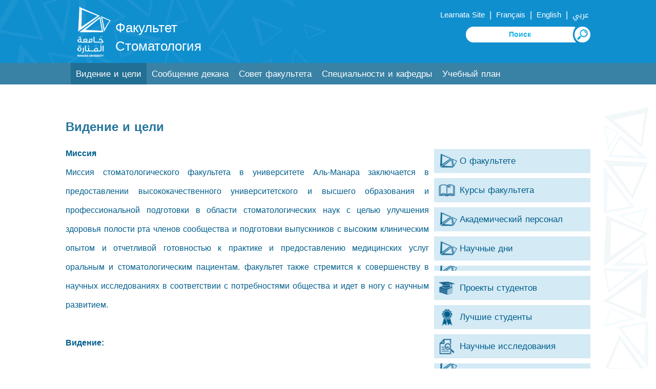

--- FILE ---
content_type: text/html; charset=UTF-8
request_url: https://manara.edu.sy/dent/index.php?page=show&ex=2&dir=items&lang=5&ser=31&cat_id=183&act=183&
body_size: 7141
content:
<html>
<head>
<title></title>
<meta http-equiv="Content-Type" content="text/html; charset=utf-8" />

<meta name="KEYWORDS" content="&#1052;&#1080;&#1089;&#1089;&#1080;&#1103;
&#1052;&#1080;&#1089;&#1089;&#1080;&#1103; &#1089;&#1090;&#1086;&#1084;&#1072;&#1090;&#1086;&#1083;&#1086;&#1075;&#1080;&#1095;&#1077;&#1089;&#1082;&#1086;&#1075;&#1086; &#1092;&#1072;&#1082;&#1091;&#1083;&#1100;&#1090;&#1077;&#1090;&#1072; &#1074;
&#1091;&#1085;&#1080;&#1074;&#1077;&#1088;&#1089;&#1080;&#1090;&#1077;&#1090;&#1077; &#1040;&#1083;&#1100;-&#1052;&#1072;&#1085;&#1072;&#1088;&#1072; &#1079;&#1072;&#1082;&#1083;&#1102;&#1095;&#1072;&#1077;&#1090;&#1089;&#1103; &#1074;
&#1087;&#1088;&#1077;&#1076;&#1086;&#1089;&#1090;&#1072;&#1074;&#1083;&#1077;&#1085;&#1080;&#1080; &#1074;&#1099;&#1089;&#1086;&#1082;&#1086;&#1082;&#1072;&#1095;&#1077;&#1089;&#1090;&#1074;&#1077;&#1085;&#1085;&#1086;&#1075;&#1086;
&#1091;&#1085;&#1080;&#1074;&#1077;&#1088;&#1089;&#1080;&#1090;&#1077;&#1090;&#1089;&#1082;&#1086;&#1075;&#1086; &#1080; &#1074;&#1099;&#1089;&#1096;&#1077;&#1075;&#1086; &#1086;&#1073;&#1088;&#1072;&#1079;&#1086;&#1074;&#1072;&#1085;&#1080;&#1103; &#1080;
&#1087;&#1088;&#1086;&#1092;&#1077;&#1089;&#1089;&#1080;&#1086;&#1085;&#1072;&#1083;&#1100;&#1085;&#1086;&#1081; &#1087;&#1086;&#1076;&#1075;&#1086;&#1090;&#1086;&#1074;&#1082;&#1080; &#1074; &#1086;&#1073;&#1083;&#1072;&#1089;&#1090;&#1080;
&#1089;&#1090;&#1086;&#1084;&#1072;&#1090;&#1086;&#1083;&#1086;&#1075;&#1080;&#1095;&#1077;&#1089;&#1082;&#1080;&#1093; &#1085;&#1072;&#1091;&#1082; &#1089; &#1094;&#1077;&#1083;&#1100;&#1102; &#1091;&#1083;&#1091;&#1095;&#1096;&#1077;&#1085;&#1080;&#1103;
&#1079;&#1076;&#1086;&#1088;&#1086;&#1074;&#1100;&#1103; &#1087;&#1086;&#1083;&#1086;&#1089;&#1090;&#1080; &#1088;&#1090;&#1072; &#1095;&#1083;&#1077;&#1085;&#1086;&#1074; &#1089;&#1086;&#1086;&#1073;&#1097;&#1077;&#1089;&#1090;&#1074;&#1072; &#1080;
&#1087;&#1086;&#1076;&#1075;&#1086;&#1090;&#1086;&#1074;&#1082;&#1080; &#1074;&#1099;&#1087;&#1091;&#1089;&#1082;&#1085;&#1080;&#1082;&#1086;&#1074; &#1089; &#1074;&#1099;&#1089;&#1086;&#1082;&#1080;&#1084; &#1082;&#1083;&#1080;&#1085;&#1080;&#1095;&#1077;&#1089;&#1082;&#1080;&#1084;
&#1086;&#1087;&#1099;&#1090;&#1086;&#1084; &#1080; &#1086;&#1090;&#1095;&#1077;&#1090;&#1083;&#1080;&#1074;&#1086;&#1081; &#1075;&#1086;&#1090;&#1086;&#1074;&#1085;&#1086;&#1089;&#1090;&#1100;&#1102; &#1082; &#1087;&#1088;&#1072;&#1082;&#1090;&#1080;&#1082;&#1077; &#1080;
&#1087;&#1088;&#1077;&#1076;&#1086;&#1089;&#1090;&#1072;&#1074;&#1083;&#1077;&#1085;&#1080;&#1102; &#1084;&#1077;&#1076;&#1080;&#1094;&#1080;&#1085;&#1089;&#1082;&#1080;&#1093; &#1091;&#1089;&#1083;&#1091;&#1075; &#1086;&#1088;&#1072;&#1083;&#1100;&#1085;&#1099;&#1084; &#1080;
&#1089;&#1090;&#1086;&#1084;&#1072;&#1090;&#1086;&#1083;&#1086;&#1075;&#1080;&#1095;&#1077;&#1089;&#1082;&#1080;&#1084; &#1087;&#1072;&#1094;&#1080;&#1077;&#1085;&#1090;&#1072;&#1084;. &#1092;&#1072;&#1082;&#1091;&#1083;&#1100;&#1090;&#1077;&#1090; &#1090;&#1072;&#1082;&#1078;&#1077;
&#1089;&#1090;&#1088;&#1077;&#1084;&#1080;&#1090;&#1089;&#1103; &#1082; &#1089;&#1086;&#1074;&#1077;&#1088;&#1096;&#1077;&#1085;&#1089;&#1090;&#1074;&#1091; &#1074; &#1085;&#1072;&#1091;&#1095;&#1085;&#1099;&#1093;
&#1080;&#1089;&#1089;&#1083;&#1077;&#1076;&#1086;&#1074;&#1072;&#1085;&#1080;&#1103;&#1093; &#1074; &#1089;&#1086;&#1086;&#1090;&#1074;&#1077;&#1090;&#1089;&#1090;&#1074;&#1080;&#1080; &#1089; &#1087;&#1086;&#1090;&#1088;&#1077;&#1073;&#1085;&#1086;&#1089;&#1090;&#1103;&#1084;&#1080;
&#1086;&#1073;&#1097;&#1077;&#1089;&#1090;&#1074;&#1072; &#1080; &#1080;&#1076;&#1077;&#1090; &#1074; &#1085;&#1086;&#1075;&#1091; &#1089; &#1085;&#1072;&#1091;&#1095;&#1085;&#1099;&#1084; &#1088;&#1072;&#1079;&#1074;&#1080;&#1090;&#1080;&#1077;&#1084;.
&nbsp;
&#1042;&#1080;&#1076;&#1077;&#1085;&#1080;&#1077;:
&nbsp;
&#1060;&#1072;&#1082;&#1091;&#1083;&#1100;&#1090;&#1077;&#1090; &#1089;&#1090;&#1086;&#1084;&#1072;&#1090;&#1086;&#1083;&#1086;&#1075;&#1080;&#1080; &#1059;&#1085;&#1080;&#1074;&#1077;&#1088;&#1089;&#1080;&#1090;&#1077;&#1090;&#1072; &#1040;&#1083;&#1100;-&#1052;&#1072;&#1085;&#1072;&#1088;&#1072;
&#1089;&#1090;&#1088;&#1077;&#1084;&#1080;&#1090;&#1089;&#1103; &#1073;&#1099;&#1090;&#1100; &#1074;&#1099;&#1076;&#1072;&#1102;&#1097;&#1080;&#1084;&#1089;&#1103; &#1080; &#1083;&#1080;&#1076;&#1077;&#1088;&#1086;&#1084; &#1074;
&#1087;&#1088;&#1077;&#1076;&#1086;&#1089;&#1090;&#1072;&#1074;&#1083;&#1077;&#1085;&#1080;&#1080; &#1074;&#1099;&#1089;&#1086;&#1082;&#1086;&#1082;&#1072;&#1095;&#1077;&#1089;&#1090;&#1074;&#1077;&#1085;&#1085;&#1099;&#1093;
&#1086;&#1073;&#1088;&#1072;&#1079;&#1086;&#1074;&#1072;&#1090;&#1077;&#1083;&#1100;&#1085;&#1099;&#1093; &#1091;&#1089;&#1083;&#1091;&#1075; &#1074; &#1086;&#1073;&#1083;&#1072;&#1089;&#1090;&#1080;
&#1091;&#1085;&#1080;&#1074;&#1077;&#1088;&#1089;&#1080;&#1090;&#1077;&#1090;&#1089;&#1082;&#1086;&#1075;&#1086; &#1086;&#1073;&#1088;&#1072;&#1079;&#1086;&#1074;&#1072;&#1085;&#1080;&#1103; &#1080; &#1085;&#1072;&#1091;&#1095;&#1085;&#1099;&#1093;
&#1080;&#1089;&#1089;&#1083;&#1077;&#1076;&#1086;&#1074;&#1072;&#1085;&#1080;&#1081;, &#1072; &#1090;&#1072;&#1082;&#1078;&#1077; &#1101;&#1092;&#1092;&#1077;&#1082;&#1090;&#1080;&#1074;&#1085;&#1099;&#1084; &#1087;&#1072;&#1088;&#1090;&#1085;&#1077;&#1088;&#1086;&#1084; &#1087;&#1086;
&#1091;&#1082;&#1088;&#1077;&#1087;&#1083;&#1077;&#1085;&#1080;&#1102; &#1079;&#1076;&#1086;&#1088;&#1086;&#1074;&#1100;&#1103; &#1074; &#1094;&#1077;&#1083;&#1103;&#1093; &#1091;&#1076;&#1086;&#1074;&#1083;&#1077;&#1090;&#1074;&#1086;&#1088;&#1077;&#1085;&#1080;&#1103;
&#1088;&#1072;&#1079;&#1085;&#1086;&#1086;&#1073;&#1088;&#1072;&#1079;&#1085;&#1099;&#1093; &#1087;&#1086;&#1090;&#1088;&#1077;&#1073;&#1085;&#1086;&#1089;&#1090;&#1077;&#1081; &#1086;&#1073;&#1097;&#1077;&#1089;&#1090;&#1074;&#1072;, &#1080;
&#1089;&#1087;&#1086;&#1089;&#1086;&#1073;&#1089;&#1090;&#1074;&#1086;&#1074;&#1072;&#1090;&#1100; &#1088;&#1072;&#1079;&#1074;&#1080;&#1090;&#1080;&#1102; &#1085;&#1072;&#1074;&#1099;&#1082;&#1086;&#1074;,
&#1089;&#1086;&#1074;&#1077;&#1088;&#1096;&#1077;&#1085;&#1089;&#1090;&#1074;&#1086;&#1074;&#1072;&#1085;&#1080;&#1102; &#1082;&#1086;&#1084;&#1087;&#1077;&#1090;&#1077;&#1085;&#1094;&#1080;&#1081; &#1080; &#1076;&#1086;&#1089;&#1090;&#1080;&#1078;&#1077;&#1085;&#1080;&#1102;
&#1091;&#1089;&#1090;&#1086;&#1081;&#1095;&#1080;&#1074;&#1086;&#1075;&#1086; &#1084;&#1077;&#1089;&#1090;&#1085;&#1086;&#1075;&#1086; &#1088;&#1072;&#1079;&#1074;&#1080;&#1090;&#1080;&#1103;.
&nbsp;
&#1062;&#1077;&#1083;&#1080;:
&nbsp;
&#1060;&#1072;&#1082;&#1091;&#1083;&#1100;&#1090;&#1077;&#1090; &#1089;&#1090;&#1086;&#1084;&#1072;&#1090;&#1086;&#1083;&#1086;&#1075;&#1080;&#1080; &#1059;&#1085;&#1080;&#1074;&#1077;&#1088;&#1089;&#1080;&#1090;&#1077;&#1090;&#1072; &#1040;&#1083;&#1100;-&#1052;&#1072;&#1085;&#1072;&#1088;&#1072;
&#1085;&#1072;&#1094;&#1077;&#1083;&#1077;&#1085; &#1085;&#1072; &#1088;&#1077;&#1072;&#1073;&#1080;&#1083;&#1080;&#1090;&#1072;&#1094;&#1080;&#1102; &#1080; &#1074;&#1099;&#1087;&#1091;&#1089;&#1082; &#1089;&#1090;&#1086;&#1084;&#1072;&#1090;&#1086;&#1083;&#1086;&#1075;&#1086;&#1074; &#1089;
&#1074;&#1099;&#1089;&#1086;&#1082;&#1080;&#1084; &#1091;&#1088;&#1086;&#1074;&#1085;&#1077;&#1084; &#1079;&#1085;&#1072;&#1085;&#1080;&#1081;, &#1080; &#1082;&#1083;&#1080;&#1085;&#1080;&#1095;&#1077;&#1089;&#1082;&#1080;&#1093; &#1085;&#1072;&#1074;&#1099;&#1082;&#1086;&#1074;
&#1076;&#1083;&#1103; &#1086;&#1082;&#1072;&#1079;&#1072;&#1085;&#1080;&#1103; &#1083;&#1077;&#1095;&#1077;&#1073;&#1085;&#1099;&#1093; &#1091;&#1089;&#1083;&#1091;&#1075; &#1074;&#1086; &#1074;&#1089;&#1077;&#1093; &#1086;&#1073;&#1083;&#1072;&#1089;&#1090;&#1103;&#1093;
&#1086;&#1088;&#1072;&#1083;&#1100;&#1085;&#1086;&#1081; &#1080; &#1089;&#1090;&#1086;&#1084;&#1072;&#1090;&#1086;&#1083;&#1086;&#1075;&#1080;&#1095;&#1077;&#1089;&#1082;&#1086;&#1081; &#1084;&#1077;&#1076;&#1080;&#1094;&#1080;&#1085;&#1099;, &#1072; &#1090;&#1072;&#1082;&#1078;&#1077;
&#1085;&#1072; &#1086;&#1073;&#1077;&#1089;&#1087;&#1077;&#1095;&#1077;&#1085;&#1080;&#1077; &#1074;&#1099;&#1089;&#1086;&#1082;&#1086;&#1075;&#1086; &#1091;&#1088;&#1086;&#1074;&#1085;&#1103; &#1086;&#1073;&#1088;&#1072;&#1079;&#1086;&#1074;&#1072;&#1085;&#1080;&#1103; &#1080;
&#1087;&#1086;&#1076;&#1075;&#1086;&#1090;&#1086;&#1074;&#1082;&#1080;, &#1075;&#1072;&#1088;&#1072;&#1085;&#1090;&#1080;&#1088;&#1091;&#1102;&#1097;&#1077;&#1075;&#1086; &#1082;&#1074;&#1072;&#1083;&#1080;&#1092;&#1080;&#1082;&#1072;&#1094;&#1080;&#1103;
&#1089;&#1090;&#1086;&#1084;&#1072;&#1090;&#1086;&#1083;&#1086;&#1075;&#1086;&#1074; &#1089; &#1074;&#1099;&#1089;&#1086;&#1082;&#1080;&#1084;&#1080; &#1089;&#1090;&#1072;&#1085;&#1076;&#1072;&#1088;&#1090;&#1072;&#1084;&#1080;
&#1082;&#1086;&#1084;&#1087;&#1077;&#1090;&#1077;&#1085;&#1090;&#1085;&#1086;&#1089;&#1090;&#1080; &#1080; &#1088;&#1072;&#1079;&#1088;&#1072;&#1073;&#1086;&#1090;&#1082;&#1072; &#1091;&#1095;&#1077;&#1073;&#1085;&#1099;&#1093; &#1087;&#1088;&#1086;&#1075;&#1088;&#1072;&#1084;&#1084; &#1080;
&#1082;&#1091;&#1088;&#1089;&#1086;&#1074; &#1076;&#1083;&#1103; &#1086;&#1073;&#1077;&#1089;&#1087;&#1077;&#1095;&#1077;&#1085;&#1080;&#1103; &#1091;&#1095;&#1072;&#1089;&#1090;&#1080;&#1103; &#1089;&#1090;&#1091;&#1076;&#1077;&#1085;&#1090;&#1086;&#1074; &#1074;
&#1087;&#1088;&#1086;&#1094;&#1077;&#1089;&#1089;&#1077; &#1089;&#1072;&#1084;&#1086;&#1086;&#1073;&#1088;&#1072;&#1079;&#1086;&#1074;&#1072;&#1085;&#1080;&#1103; &#1080; &#1088;&#1072;&#1079;&#1074;&#1080;&#1090;&#1080;&#1103;
&#1085;&#1077;&#1087;&#1088;&#1077;&#1088;&#1099;&#1074;&#1085;&#1086;&#1075;&#1086; &#1086;&#1073;&#1088;&#1072;&#1079;&#1086;&#1074;&#1072;&#1085;&#1080;&#1103; &#1074; &#1089;&#1086;&#1086;&#1090;&#1074;&#1077;&#1090;&#1089;&#1090;&#1074;&#1080;&#1080; &#1089;&#1086;
&#1089;&#1090;&#1072;&#1085;&#1076;&#1072;&#1088;&#1090;&#1072;&#1084;&#1080; &#1082;&#1072;&#1095;&#1077;&#1089;&#1090;&#1074;&#1072; &#1080; &#1072;&#1082;&#1082;&#1088;&#1077;&#1076;&#1080;&#1090;&#1072;&#1094;&#1080;&#1080;.&nbsp;
&nbsp;">
<meta name="DESCRIPTION" content="">
<meta name="ROBOTS" content="INDEX,FOLLOW">
<meta name="resource-type" content="document">
<meta http-equiv="expires" content="0">

<meta name="copyright" content="Copyright (c) 2026 by ">
<meta name="revisit-after" content="1 days">
<meta name="distribution" colntent="Global">
<meta name="rating" content="General">
<meta name="viewport" content="width=device-width, initial-scale=1, maximum-scale=1">
<link rel="shortcut icon" href="..\images\favicon.ico" type="image/x-icon">
	

<link rel="alternate" hreflang="ar" href="https://manara.edu.sy/dent/index.php?page=show&ex=2&dir=items&ser=31&cat_id=183&act=183&lang=1" />
<link rel="alternate" hreflang="en" href="https://manara.edu.sy/dent/index.php?page=show&ex=2&dir=items&ser=31&cat_id=183&act=183&lang=2" />
<link rel="alternate" hreflang="fr" href="https://manara.edu.sy/dent/index.php?page=show&ex=2&dir=items&ser=31&cat_id=183&act=183&lang=3" />
<link rel="alternate" hreflang="ru" href="https://manara.edu.sy/dent/index.php?page=show&ex=2&dir=items&ser=31&cat_id=183&act=183&lang=5" />
<link rel="alternate" hreflang="x-default" href="https://manara.edu.sy/dent/index.php?page=show&ex=2&dir=items&ser=31&cat_id=183&act=183&lang=1" />

<!-- FaceBook  -->
<meta property="og:title" content="&#1042;&#1080;&#1076;&#1077;&#1085;&#1080;&#1077; &#1080; &#1094;&#1077;&#1083;&#1080;">
<meta property="og:type" content="article">
<meta property="og:description" content="&#1052;&#1080;&#1089;&#1089;&#1080;&#1103;">
<meta property="og:site_name" content="">
<meta property="og:image" content="">
<!--<meta property="og:image:width" content="400" />
<meta property="og:image:height" content="300" />-->
<meta property="og:locale" content="ru_RU">

<meta name="twitter:card" content="summary">
<meta name="twitter:description" content="&#1052;&#1080;&#1089;&#1089;&#1080;&#1103;">
<meta name="twitter:title" content="&#1042;&#1080;&#1076;&#1077;&#1085;&#1080;&#1077; &#1080; &#1094;&#1077;&#1083;&#1080;">
<meta name="twitter:site" content="">
<meta name="twitter:image" content="">
<meta name="twitter:creator" content="">

 <link href="../font.css" rel="stylesheet" type="text/css"  media="all" /> 
 <link href="../css/ru_style.css" rel="stylesheet" type="text/css"  media="all" /> 

	<script type="text/javascript" src="../js/JqLibrary/jquery.min.js"></script>

  
	
	
<script type="text/javascript" src="../js/move-top.js"></script>
<script type="text/javascript" src="../js/easing.js"></script>	
  <script type="text/javascript">
			jQuery(document).ready(function($) {
				$(".scroll").click(function(event){		
					event.preventDefault();
					$('html,body').animate({scrollTop:$(this.hash).offset().top},900);
				});
			});
</script>
<script>
				$(document).ready(function() {
					 var navoffeset=$(".header").offset().top;
					 $(window).scroll(function(){
						var scrollpos=$(window).scrollTop(); 
						if(scrollpos >=navoffeset){
							$(".header").addClass("fixed");
						}else{
							$(".header").removeClass("fixed");
						}
					 });
					 
				});
				</script>
	
		
 </head>
  <body>
	   
	<!----start-header----->
<div class="topheader" id="home">	
	<div class="wrap">
		<div class="logo logoC">
			<a href="../index.php?lang=5"><img src="..\images\logo.png" alt="Стоматология Факультет"/></a>
			<a href="index.php?lang=5"><h1> Факультет <br> Стоматология </h1></a>
		</div>
		<div class="top_menu">
			<ul class="" style="">
				<li class="lang" ><a href='' target='Learnata' >Learnata Site  </a></li>  | 				  				 
				<li class="lang" ><a href='https://manara.edu.sy/dent/index.php?page=show&ex=2&dir=items&ser=31&cat_id=183&act=183&lang=3' >  Français  </a></li>  | 
				<li class="lang" ><a href='https://manara.edu.sy/dent/index.php?page=show&ex=2&dir=items&ser=31&cat_id=183&act=183&lang=2' >  English  </a></li>  | 				
				<li class="lang" ><a href='https://manara.edu.sy/dent/index.php?page=show&ex=2&dir=items&ser=31&cat_id=183&act=183&lang=1' > عربي </a></li>				
				
			</ul>
			
			<script language="JavaScript">
				function doSearchSite1(){
					if (document.FullSearchForm.Keywords.value=="" ) {
						alert("Пожалуйста, напишите ключевые слова для поиска");
						document.FullSearchForm.Keywords.focus();
						return;
					}
					else document.FullSearchForm.submit();
				  }
			</script>  
			<div class="NavBar_Search_Layout">
				<div class="NavBar_Search_Div">
					 <form name="FullSearchForm" action="index.php" method="GET" >
						<input type="hidden" name="lang" value="5">
						<input type="hidden" name="page" value="search">
						<input type="hidden" name="ex" value="2">
						<input type="hidden" name="dir" value="search">
						<input type="hidden" name="StartSearch" value="1">		 
						<img class="searchBTN" src="..\images\s22L.png" alt="search" onclick="doSearchSite1()">
						<input class="search" id="Keywords" name="Keywords" placeholder="Поиск" required="" value="">
						
					</form>				
						

				</div>
				<div class="clearfix"></div>
			</div>	
			
		</div>
		<div class="clearfix"></div>
	</div>
</div>	
<div class="header">
	<div class="wrap">
		<div class="h_menu">
			<a id="touch-menu" class="mobile-menu" href="#">Меню</a>
			<nav>
			<ul class="menu list-unstyled">
<li ><a  class="activate"  href='index.php?page=show&ex=2&dir=items&lang=5&ser=31&cat_id=183&act=183&' target='_self'>&#1042;&#1080;&#1076;&#1077;&#1085;&#1080;&#1077; &#1080; &#1094;&#1077;&#1083;&#1080;</a></li><li ><a  href='index.php?page=show&ex=2&dir=items&lang=5&ser=31&cat_id=182&act=182&' target='_self'>&#1057;&#1086;&#1086;&#1073;&#1097;&#1077;&#1085;&#1080;&#1077; &#1076;&#1077;&#1082;&#1072;&#1085;&#1072;</a></li><li ><a  href='index.php?page=list&ex=2&dir=councils&lang=5&service=5&&act=179' target='_self'>&#1057;&#1086;&#1074;&#1077;&#1090; &#1092;&#1072;&#1082;&#1091;&#1083;&#1100;&#1090;&#1077;&#1090;&#1072;</a></li><li ><a  href='index.php?page=show&ex=2&dir=items&lang=5&ser=31&cat_id=181&act=181&' target='_self'>&#1057;&#1087;&#1077;&#1094;&#1080;&#1072;&#1083;&#1100;&#1085;&#1086;&#1089;&#1090;&#1080; &#1080; &#1082;&#1072;&#1092;&#1077;&#1076;&#1088;&#1099;       </a><ul ><li><a href='index.php?page=show&ex=2&dir=items&lang=5&ser=31&cat_id=866&act=866&' target='_self'>&#1050;&#1072;&#1092;&#1077;&#1076;&#1088;&#1072; &#1085;&#1072;&#1091;&#1082; &#1086; &#1078;&#1080;&#1079;&#1085;&#1080; &#1080; &#1086;&#1073;&#1097;&#1080;&#1093; &#1084;&#1077;&#1076;&#1080;&#1094;&#1080;&#1085;&#1089;&#1082;&#1080;&#1093; &#1085;&#1</a><ul  ><li  ><a href='index.php?page=show&ex=2&dir=items&lang=5&ser=31&cat_id=873&act=873&' target='_self'>&#1054;&#1073;&#1097;&#1072;&#1103; &#1092;&#1080;&#1079;&#1080;&#1086;&#1083;&#1086;&#1075;&#1080;&#1103;</a></li><li  ><a href='index.php?page=show&ex=2&dir=items&lang=5&ser=31&cat_id=874&act=874&' target='_self'>&#1052;&#1077;&#1076;&#1080;&#1094;&#1080;&#1085;&#1089;&#1082;&#1072;&#1103; &#1092;&#1080;&#1079;&#1080;&#1082;&#1072;</a></li><li  ><a href='index.php?page=show&ex=2&dir=items&lang=5&ser=31&cat_id=882&act=882&' target='_self'>&#1041;&#1080;&#1086;&#1093;&#1080;&#1084;&#1080;&#1103; </a></li><li  ><a href='index.php?page=show&ex=2&dir=items&lang=5&ser=31&cat_id=881&act=881&' target='_self'>&#1052;&#1080;&#1082;&#1088;&#1086;&#1073;&#1080;&#1086;&#1083;&#1086;&#1075;&#1080;&#1103; </a></li><li  ><a href='index.php?page=show&ex=2&dir=items&lang=5&ser=31&cat_id=880&act=880&' target='_self'>&#1060;&#1072;&#1088;&#1084;&#1072;&#1082;&#1086;&#1083;&#1086;&#1075;&#1080;&#1103; </a></li><li  ><a href='index.php?page=show&ex=2&dir=items&lang=5&ser=31&cat_id=879&act=879&' target='_self'>&#1055;&#1088;&#1080;&#1085;&#1094;&#1080;&#1087;&#1099; &#1085;&#1072;&#1091;&#1095;&#1085;&#1099;&#1093; &#1080;&#1089;&#1089;&#1083;&#1077;&#1076;&#1086;&#1074;&#1072;&#1085;&#1080;&#1081; &#1080; &#1073;&#1080;&#1086;&#1089;&#1090;&#1072;&#1090;&#1080</a></li><li  ><a href='index.php?page=show&ex=2&dir=items&lang=5&ser=31&cat_id=878&act=878&' target='_self'>&#1050;&#1083;&#1077;&#1090;&#1086;&#1095;&#1085;&#1072;&#1103; &#1085;&#1072;&#1091;&#1082;&#1072; &#1080; &#1080;&#1084;&#1084;&#1091;&#1085;&#1086;&#1083;&#1086;&#1075;&#1080;&#1103;</a></li><li  ><a href='index.php?page=show&ex=2&dir=items&lang=5&ser=31&cat_id=877&act=877&' target='_self'>&#1047;&#1072;&#1073;&#1086;&#1083;&#1077;&#1074;&#1072;&#1085;&#1080;&#1103; &#1082;&#1086;&#1078;&#1080; &#1080; &#1089;&#1083;&#1080;&#1079;&#1080;&#1089;&#1090;&#1099;&#1093; &#1086;&#1073;&#1086;&#1083;&#1086;&#1095;&#1077;&#1082;</a></li><li  ><a href='index.php?page=show&ex=2&dir=items&lang=5&ser=31&cat_id=876&act=876&' target='_self'>&#1042;&#1085;&#1091;&#1090;&#1088;&#1077;&#1085;&#1085;&#1080;&#1077; &#1073;&#1086;&#1083;&#1077;&#1079;&#1085;&#1080;</a></li><li  ><a href='index.php?page=show&ex=2&dir=items&lang=5&ser=31&cat_id=875&act=875&' target='_self'>&#1054;&#1090;&#1086;&#1083;&#1072;&#1088;&#1080;&#1085;&#1075;&#1086;&#1083;&#1086;&#1075;&#1080;&#1095;&#1077;&#1089;&#1082;&#1080;&#1077; &#1079;&#1072;&#1073;&#1086;&#1083;&#1077;&#1074;&#1072;&#1085;&#1080;&#1103;</a></li></ul></li><li><a href='index.php?page=show&ex=2&dir=items&lang=5&ser=31&cat_id=867&act=867&' target='_self'>&#1050;&#1072;&#1092;&#1077;&#1076;&#1088;&#1072; &#1075;&#1080;&#1089;&#1090;&#1086;&#1083;&#1086;&#1075;&#1080;&#1080; &#1080; &#1087;&#1072;&#1090;&#1086;&#1083;&#1086;&#1075;&#1080;&#1095;&#1077;&#1089;&#1082;&#1086;&#1081; &#1072;&#1085;&#1072;&#1090</a><ul  ><li  ><a href='index.php?page=show&ex=2&dir=items&lang=5&ser=31&cat_id=888&act=888&' target='_self'>&#1054;&#1073;&#1097;&#1072;&#1103; &#1072;&#1085;&#1072;&#1090;&#1086;&#1084;&#1080;&#1103; &#1080; &#1101;&#1084;&#1073;&#1088;&#1080;&#1086;&#1083;&#1086;&#1075;&#1080;&#1103;</a></li><li  ><a href='index.php?page=show&ex=2&dir=items&lang=5&ser=31&cat_id=887&act=887&' target='_self'>&#1054;&#1073;&#1097;&#1080;&#1077; &#1090;&#1082;&#1072;&#1085;&#1080; </a></li><li  ><a href='index.php?page=show&ex=2&dir=items&lang=5&ser=31&cat_id=886&act=886&' target='_self'> &#1043;&#1080;&#1089;&#1090;&#1086;&#1083;&#1086;&#1075;&#1080;&#1103; &#1087;&#1086;&#1083;&#1086;&#1089;&#1090;&#1080; &#1088;&#1090;&#1072; &#1080; &#1079;&#1091;&#1073;&#1086;&#1074;</a></li><li  ><a href='index.php?page=show&ex=2&dir=items&lang=5&ser=31&cat_id=885&act=885&' target='_self'>&#1054;&#1073;&#1097;&#1072;&#1103; &#1087;&#1072;&#1090;&#1086;&#1083;&#1086;&#1075;&#1080;&#1103;</a></li><li  ><a href='index.php?page=show&ex=2&dir=items&lang=5&ser=31&cat_id=884&act=884&' target='_self'>&#1040;&#1085;&#1072;&#1090;&#1086;&#1084;&#1080;&#1103; &#1087;&#1086;&#1083;&#1086;&#1089;&#1090;&#1080; &#1088;&#1090;&#1072; &#1080; &#1079;&#1091;&#1073;&#1086;&#1074; (1-2) </a></li><li  ><a href='index.php?page=show&ex=2&dir=items&lang=5&ser=31&cat_id=883&act=883&' target='_self'>&#1057;&#1091;&#1076;&#1077;&#1073;&#1085;&#1072;&#1103; &#1089;&#1090;&#1086;&#1084;&#1072;&#1090;&#1086;&#1083;&#1086;&#1075;&#1080;&#1103;</a></li></ul></li><li><a href='index.php?page=show&ex=2&dir=items&lang=5&ser=31&cat_id=868&act=868&' target='_self'>&#1050;&#1072;&#1092;&#1077;&#1076;&#1088;&#1072; &#1090;&#1077;&#1088;&#1072;&#1087;&#1077;&#1074;&#1090;&#1080;&#1095;&#1077;&#1089;&#1082;&#1086;&#1081; &#1089;&#1090;&#1086;&#1084;&#1072;&#1090;&#1086;&#1083;&#1086;&#1075;&#1080;&#1080;</a><ul  ><li  ><a href='index.php?page=show&ex=2&dir=items&lang=5&ser=31&cat_id=894&act=894&' target='_self'>&#1056;&#1077;&#1082;&#1086;&#1085;&#1089;&#1090;&#1088;&#1091;&#1082;&#1090;&#1080;&#1074;&#1085;&#1072;&#1103; &#1089;&#1090;&#1086;&#1084;&#1072;&#1090;&#1086;&#1083;&#1086;&#1075;&#1080;&#1095;&#1077;&#1089;&#1082;&#1072;&#1103; &#1090;&#1077;&#1088;&</a></li><li  ><a href='index.php?page=show&ex=2&dir=items&lang=5&ser=31&cat_id=893&act=893&' target='_self'>&#1069;&#1085;&#1076;&#1086;&#1076;&#1086;&#1085;&#1090;&#1080;&#1095;&#1077;&#1089;&#1082;&#1086;&#1077; (1 - 2 - 3 - 4)</a></li><li  ><a href='index.php?page=show&ex=2&dir=items&lang=5&ser=31&cat_id=892&act=892&' target='_self'>&#1056;&#1077;&#1089;&#1090;&#1072;&#1074;&#1088;&#1072;&#1094;&#1080;&#1086;&#1085;&#1085;&#1099;&#1077; &#1089;&#1090;&#1086;&#1084;&#1072;&#1090;&#1086;&#1083;&#1086;&#1075;&#1080;&#1095;&#1077;&#1089;&#1082;&#1080;&#1077; &#1084;&#1072;&#1090;&#1077;&</a></li><li  ><a href='index.php?page=show&ex=2&dir=items&lang=5&ser=31&cat_id=891&act=891&' target='_self'>&#1055;&#1086;&#1084;&#1086;&#1097;&#1100; &#1074; &#1089;&#1090;&#1086;&#1084;&#1072;&#1090;&#1086;&#1083;&#1086;&#1075;&#1080;&#1095;&#1077;&#1089;&#1082;&#1086;&#1081; &#1087;&#1088;&#1072;&#1082;&#1090;&#1080;&#1082;&#1077;</a></li><li  ><a href='index.php?page=show&ex=2&dir=items&lang=5&ser=31&cat_id=890&act=890&' target='_self'>&#1055;&#1088;&#1080;&#1085;&#1094;&#1080;&#1087;&#1099; &#1079;&#1072;&#1085;&#1103;&#1090;&#1080;&#1103; &#1087;&#1088;&#1086;&#1092;&#1077;&#1089;&#1089;&#1080;&#1077;&#1081; </a></li><li  ><a href='index.php?page=show&ex=2&dir=items&lang=5&ser=31&cat_id=889&act=889&' target='_self'>&#1057;&#1090;&#1086;&#1084;&#1072;&#1090;&#1086;&#1083;&#1086;&#1075;&#1080;&#1095;&#1077;&#1089;&#1082;&#1072;&#1103; &#1090;&#1077;&#1088;&#1084;&#1080;&#1085;&#1086;&#1083;&#1086;&#1075;&#1080;&#1103;</a></li></ul></li><li><a href='index.php?page=show&ex=2&dir=items&lang=5&ser=31&cat_id=869&act=869&' target='_self'>&#1050;&#1072;&#1092;&#1077;&#1076;&#1088;&#1072; &#1089;&#1090;&#1086;&#1084;&#1072;&#1090;&#1086;&#1083;&#1086;&#1075;&#1080;&#1080; &#1076;&#1077;&#1090;&#1089;&#1082;&#1086;&#1075;&#1086; &#1074;&#1086;&#1079;&#1088;&#1072;&#1089;&#1090;&#1072; &#1080</a><ul  ><li  ><a href='index.php?page=show&ex=2&dir=items&lang=5&ser=31&cat_id=898&act=898&' target='_self'>&#1054;&#1088;&#1090;&#1086;&#1076;&#1086;&#1085;&#1090;&#1080;&#1103; (1-2-3-4)  </a></li><li  ><a href='index.php?page=show&ex=2&dir=items&lang=5&ser=31&cat_id=897&act=897&' target='_self'>&#1044;&#1077;&#1090;&#1089;&#1082;&#1072;&#1103; &#1089;&#1090;&#1086;&#1084;&#1072;&#1090;&#1086;&#1083;&#1086;&#1075;&#1080;&#1103; (1-2-3) </a></li><li  ><a href='index.php?page=show&ex=2&dir=items&lang=5&ser=31&cat_id=896&act=896&' target='_self'>&#1050;&#1083;&#1080;&#1085;&#1080;&#1095;&#1077;&#1089;&#1082;&#1072;&#1103; &#1087;&#1089;&#1080;&#1093;&#1086;&#1083;&#1086;&#1075;&#1080;&#1103; &#1080; &#1089;&#1090;&#1086;&#1084;&#1072;&#1090;&#1086;&#1083;&#1086;&#1075;&#1080;&#1103;</a></li><li  ><a href='index.php?page=show&ex=2&dir=items&lang=5&ser=31&cat_id=895&act=895&' target='_self'>&#1048;&#1089;&#1082;&#1091;&#1089;&#1089;&#1090;&#1074;&#1086; &#1092;&#1086;&#1090;&#1086;&#1075;&#1088;&#1072;&#1092;&#1080;&#1080; &#1074; &#1089;&#1090;&#1086;&#1084;&#1072;&#1090;&#1086;&#1083;&#1086;&#1075;&#1080;&#1080;</a></li></ul></li><li><a href='index.php?page=show&ex=2&dir=items&lang=5&ser=31&cat_id=870&act=870&' target='_self'>&#1050;&#1072;&#1092;&#1077;&#1076;&#1088;&#1072; &#1087;&#1072;&#1088;&#1086;&#1076;&#1086;&#1085;&#1090;&#1086;&#1083;&#1086;&#1075;&#1080;&#1080; &#1080; &#1086;&#1088;&#1072;&#1083;&#1100;&#1085;&#1072;&#1103; &#1084;&#1077;&#1076;&#1080;&#1094;&#1080</a><ul  ><li  ><a href='index.php?page=show&ex=2&dir=items&lang=5&ser=31&cat_id=907&act=907&' target='_self'>&#1055;&#1077;&#1088;&#1080;&#1086;&#1076;&#1086;&#1085;&#1090;&#1072;&#1083;&#1100;&#1085;&#1099;&#1077; &#1073;&#1086;&#1083;&#1077;&#1079;&#1085;&#1080; (1 - 2 - 3) </a></li><li  ><a href='index.php?page=show&ex=2&dir=items&lang=5&ser=31&cat_id=906&act=906&' target='_self'>&#1047;&#1072;&#1073;&#1086;&#1083;&#1077;&#1074;&#1072;&#1085;&#1080;&#1103; &#1087;&#1086;&#1083;&#1086;&#1089;&#1090;&#1080; &#1088;&#1090;&#1072; (1 - 2)</a></li><li  ><a href='index.php?page=show&ex=2&dir=items&lang=5&ser=31&cat_id=905&act=905&' target='_self'>&#1048;&#1085;&#1092;&#1077;&#1082;&#1094;&#1080;&#1086;&#1085;&#1085;&#1099;&#1081; &#1082;&#1086;&#1085;&#1090;&#1088;&#1086;&#1083;&#1100; &#1080; &#1091;&#1087;&#1088;&#1072;&#1074;&#1083;&#1077;&#1085;&#1080;&#1077; &#1089;&#1077;&#1087;&#1089;&#1080</a></li><li  ><a href='index.php?page=show&ex=2&dir=items&lang=5&ser=31&cat_id=904&act=904&' target='_self'>&#1054;&#1088;&#1072;&#1083;&#1100;&#1085;&#1072;&#1103; &#1080; &#1089;&#1090;&#1086;&#1084;&#1072;&#1090;&#1086;&#1083;&#1086;&#1075;&#1080;&#1095;&#1077;&#1089;&#1082;&#1072;&#1103; &#1092;&#1080;&#1079;&#1080;&#1086;&#1083;&#1086;&#1075;&#1080;&#1103;</a></li><li  ><a href='index.php?page=show&ex=2&dir=items&lang=5&ser=31&cat_id=903&act=903&' target='_self'>&#1054;&#1073;&#1097;&#1077;&#1089;&#1090;&#1074;&#1077;&#1085;&#1085;&#1086;&#1077; &#1079;&#1076;&#1088;&#1072;&#1074;&#1086;&#1086;&#1093;&#1088;&#1072;&#1085;&#1077;&#1085;&#1080;&#1077; &#1080; &#1087;&#1080;&#1090;&#1072;&#1085;&#1080;&#1077;</a></li><li  ><a href='index.php?page=show&ex=2&dir=items&lang=5&ser=31&cat_id=902&act=902&' target='_self'>&#1055;&#1088;&#1086;&#1092;&#1080;&#1083;&#1072;&#1082;&#1090;&#1080;&#1095;&#1077;&#1089;&#1082;&#1072;&#1103; &#1086;&#1088;&#1072;&#1083;&#1100;&#1085;&#1072;&#1103; &#1084;&#1077;&#1076;&#1080;&#1094;&#1080;&#1085;&#1072;</a></li><li  ><a href='index.php?page=show&ex=2&dir=items&lang=5&ser=31&cat_id=901&act=901&' target='_self'>&#1055;&#1088;&#1080;&#1085;&#1094;&#1080;&#1087;&#1099; &#1088;&#1072;&#1076;&#1080;&#1086;&#1083;&#1086;&#1075;&#1080;&#1080; &#1080; &#1088;&#1072;&#1076;&#1080;&#1086;&#1083;&#1086;&#1075;&#1080;&#1095;&#1077;&#1089;&#1082;&#1086;&#1081; &#1076;&#1080</a></li><li  ><a href='index.php?page=show&ex=2&dir=items&lang=5&ser=31&cat_id=900&act=900&' target='_self'>&#1051;&#1072;&#1079;&#1077;&#1088;&#1099; &#1074; &#1089;&#1090;&#1086;&#1084;&#1072;&#1090;&#1086;&#1083;&#1086;&#1075;&#1080;&#1080;</a></li><li  ><a href='index.php?page=show&ex=2&dir=items&lang=5&ser=31&cat_id=899&act=899&' target='_self'>&#1057;&#1086;&#1074;&#1088;&#1077;&#1084;&#1077;&#1085;&#1085;&#1099;&#1077; &#1090;&#1077;&#1093;&#1085;&#1086;&#1083;&#1086;&#1075;&#1080;&#1080; &#1076;&#1080;&#1072;&#1075;&#1085;&#1086;&#1089;&#1090;&#1080;&#1082;&#1080; &#1074; &#1089;&#1090;&#1086</a></li></ul></li><li><a href='index.php?page=show&ex=2&dir=items&lang=5&ser=31&cat_id=871&act=871&' target='_self'>&#1050;&#1072;&#1092;&#1077;&#1076;&#1088;&#1072;  &#1101;&#1089;&#1090;&#1077;&#1090;&#1080;&#1095;&#1077;&#1089;&#1082;&#1086;&#1081; &#1089;&#1090;&#1086;&#1084;&#1072;&#1090;&#1086;&#1083;&#1086;&#1075;&#1080;&#1080; &#1080; &#1085;&#1077;&#1089;&#109</a><ul  ><li  ><a href='index.php?page=show&ex=2&dir=items&lang=5&ser=31&cat_id=916&act=916&' target='_self'>&#1063;&#1072;&#1089;&#1090;&#1080;&#1095;&#1085;&#1099;&#1077; &#1089;&#1098;&#1077;&#1084;&#1085;&#1099;&#1077; &#1087;&#1088;&#1086;&#1090;&#1077;&#1079;&#1099;  (1-2)   </a></li><li  ><a href='index.php?page=show&ex=2&dir=items&lang=5&ser=31&cat_id=915&act=915&' target='_self'>&#1055;&#1086;&#1083;&#1085;&#1099;&#1077; &#1089;&#1098;&#1077;&#1084;&#1085;&#1099;&#1077; &#1087;&#1088;&#1086;&#1090;&#1077;&#1079;&#1099; (1-2)</a></li><li  ><a href='index.php?page=show&ex=2&dir=items&lang=5&ser=31&cat_id=914&act=914&' target='_self'>&#1057;&#1090;&#1086;&#1084;&#1072;&#1090;&#1086;&#1083;&#1086;&#1075;&#1080;&#1095;&#1077;&#1089;&#1082;&#1080;&#1077; &#1086;&#1088;&#1090;&#1086;&#1087;&#1077;&#1076;&#1080;&#1095;&#1077;&#1089;&#1082;&#1080;&#1077; &#1084;&#1072;&#1090;&#1077;&#1088;&</a></li><li  ><a href='index.php?page=show&ex=2&dir=items&lang=5&ser=31&cat_id=913&act=913&' target='_self'>&#1053;&#1077;&#1089;&#1098;&#1077;&#1084;&#1085;&#1099;&#1077; &#1089;&#1090;&#1086;&#1084;&#1072;&#1090;&#1086;&#1083;&#1086;&#1075;&#1080;&#1095;&#1077;&#1089;&#1082;&#1080;&#1077; &#1087;&#1088;&#1086;&#1090;&#1077;&#1079;&#1099; (1-2-3) </a></li><li  ><a href='index.php?page=show&ex=2&dir=items&lang=5&ser=31&cat_id=912&act=912&' target='_self'>&#1043;&#1077;&#1088;&#1080;&#1072;&#1090;&#1088;&#1080;&#1095;&#1077;&#1089;&#1082;&#1072;&#1103; &#1089;&#1090;&#1086;&#1084;&#1072;&#1090;&#1086;&#1083;&#1086;&#1075;&#1080;&#1103;</a></li><li  ><a href='index.php?page=show&ex=2&dir=items&lang=5&ser=31&cat_id=911&act=911&' target='_self'>&#1057;&#1090;&#1086;&#1084;&#1072;&#1090;&#1086;&#1083;&#1086;&#1075;&#1080;&#1095;&#1077;&#1089;&#1082;&#1072;&#1103; &#1101;&#1089;&#1090;&#1077;&#1090;&#1080;&#1082;&#1072; &#1080; &#1085;&#1077;&#1089;&#1098;&#1077;&#1084;&#1085;&#1099;&#1077; &#1087</a></li><li  ><a href='index.php?page=show&ex=2&dir=items&lang=5&ser=31&cat_id=910&act=910&' target='_self'>&#1047;&#1091;&#1073;&#1085;&#1099;&#1077; &#1080;&#1084;&#1087;&#1083;&#1072;&#1085;&#1090;&#1072;&#1090;&#1099; &#1080; &#1085;&#1077;&#1089;&#1098;&#1077;&#1084;&#1085;&#1099;&#1077; &#1087;&#1088;&#1086;&#1090;&#1077;&#1079;&#1099;</a></li><li  ><a href='index.php?page=show&ex=2&dir=items&lang=5&ser=31&cat_id=909&act=909&' target='_self'>&#1040;&#1085;&#1072;&#1090;&#1086;&#1084;&#1080;&#1103;, &#1088;&#1080;&#1089;&#1086;&#1074;&#1072;&#1085;&#1080;&#1077; &#1080; &#1083;&#1077;&#1087;&#1082;&#1072; &#1079;&#1091;&#1073;&#1086;&#1074; </a></li><li  ><a href='index.php?page=show&ex=2&dir=items&lang=5&ser=31&cat_id=917&act=917&' target='_self'>&#1053;&#1072;&#1085;&#1086;&#1090;&#1077;&#1093;&#1085;&#1086;&#1083;&#1086;&#1075;&#1080;&#1080; &#1080; &#1089;&#1090;&#1086;&#1084;&#1072;&#1090;&#1086;&#1083;&#1086;&#1075;&#1080;&#1103;</a></li><li  ><a href='index.php?page=show&ex=2&dir=items&lang=5&ser=31&cat_id=908&act=908&' target='_self'>&#1056;&#1077;&#1072;&#1073;&#1080;&#1083;&#1080;&#1090;&#1072;&#1094;&#1080;&#1103; &#1087;&#1086;&#1083;&#1086;&#1089;&#1090;&#1080; &#1088;&#1090;&#1072;  </a></li></ul></li><li><a href='index.php?page=show&ex=2&dir=items&lang=5&ser=31&cat_id=872&act=872&' target='_self'>&#1050;&#1072;&#1092;&#1077;&#1076;&#1088;&#1072;  &#1095;&#1077;&#1083;&#1102;&#1089;&#1090;&#1085;&#1086;-&#1083;&#1080;&#1094;&#1077;&#1074;&#1086;&#1081; &#1093;&#1080;&#1088;&#1091;&#1088;&#1075;&#1080;&#1080;</a><ul  ><li  ><a href='index.php?page=show&ex=2&dir=items&lang=5&ser=31&cat_id=922&act=922&' target='_self'>&#1057;&#1087;&#1077;&#1094;&#1080;&#1072;&#1083;&#1100;&#1085;&#1072;&#1103; &#1072;&#1085;&#1072;&#1090;&#1086;&#1084;&#1080;&#1103; (&#1075;&#1086;&#1083;&#1086;&#1074;&#1072; &#1080; &#1096;&#1077;&#1103;) </a></li><li  ><a href='index.php?page=show&ex=2&dir=items&lang=5&ser=31&cat_id=921&act=921&' target='_self'>&#1053;&#1077;&#1079;&#1085;&#1072;&#1095;&#1080;&#1090;&#1077;&#1083;&#1100;&#1085;&#1099;&#1077; &#1093;&#1080;&#1088;&#1091;&#1088;&#1075;&#1080;&#1080; &#1080; &#1087;&#1077;&#1088;&#1074;&#1072;&#1103; &#1087;&#1086;&#1084;&#1086;&#1097;&#1100;</a></li><li  ><a href='index.php?page=show&ex=2&dir=items&lang=5&ser=31&cat_id=920&act=920&' target='_self'>&#1040;&#1085;&#1077;&#1089;&#1090;&#1077;&#1079;&#1080;&#1103; &#1080; &#1101;&#1082;&#1089;&#1090;&#1088;&#1072;&#1082;&#1094;&#1080;&#1103; (1-2-3-4)           </a></li><li  ><a href='index.php?page=show&ex=2&dir=items&lang=5&ser=31&cat_id=919&act=919&' target='_self'>&#1054;&#1088;&#1072;&#1083;&#1100;&#1085;&#1072;&#1103; &#1093;&#1080;&#1088;&#1091;&#1088;&#1075;&#1080;&#1103; &#1080; &#1079;&#1091;&#1073;&#1085;&#1099;&#1077; &#1080;&#1084;&#1087;&#1083;&#1072;&#1085;&#1090;&#1072;&#1090;&#1099;</a></li><li  ><a href='index.php?page=show&ex=2&dir=items&lang=5&ser=31&cat_id=918&act=918&' target='_self'>&#1063;&#1077;&#1083;&#1102;&#1089;&#1090;&#1085;&#1086;-&#1083;&#1080;&#1094;&#1077;&#1074;&#1072;&#1103; &#1093;&#1080;&#1088;&#1091;&#1088;&#1075;&#1080;&#1103;</a></li></ul></li></ul></li><li ><a  href='index.php?page=show&ex=2&dir=items&lang=5&ser=31&cat_id=180&act=180&' target='_self'>&#1059;&#1095;&#1077;&#1073;&#1085;&#1099;&#1081; &#1087;&#1083;&#1072;&#1085;</a></li>			
			</ul>
			</nav>
			<script src="../js/menu.js" type="text/javascript"></script>
		</div>
		<div class="clearfix"></div>
	</div>
</div>	
<!----End-header----->
<!--image-slider---->
<div class='clear2'> </div><!--End-image-slider---->

		<!-- Start Jquery Library -->
			
		<!-- End Jquery Library -->
		
		<!-- Start JqPrettyPhotoMaster -->			
			<link rel="stylesheet" href="../js/JqPrettyPhotoMaster/css/arprettyPhoto.css" type="text/css" media="screen" title="prettyPhoto main stylesheet" charset="utf-8" />
			<script src="../js/JqPrettyPhotoMaster/js/jquery.prettyPhoto.js" type="text/javascript" charset="utf-8"></script>
		<!-- End JqPrettyPhotoMaster -->
<script type="text/javascript" charset="utf-8">
	$(document).ready(function(){
		$("area[rel^='prettyPhoto']").prettyPhoto();
				
		$(".gallery:first a[rel^='prettyPhoto']").prettyPhoto({animation_speed:'normal',theme:'facebook',slideshow:30000, autoplay_slideshow: true});
		$(".gallery:gt(0) a[rel^='prettyPhoto']").prettyPhoto({animation_speed:'normal',theme:'facebook',slideshow:30000, autoplay_slideshow: true});
		
		$("#custom_content a[rel^='prettyPhoto']:first").prettyPhoto({
			custom_markup: '<div id="map_canvas" style="width:260px; height:265px"></div>',
			changepicturecallback: function(){ initialize(); }
		});

		$("#custom_content a[rel^='prettyPhoto']:last").prettyPhoto({
			custom_markup: '<div id="bsap_1259344" class="bsarocks bsap_d49a0984d0f377271ccbf01a33f2b6d6"></div><div id="bsap_1237859" class="bsarocks bsap_d49a0984d0f377271ccbf01a33f2b6d6" style="height:260px"></div><div id="bsap_1251710" class="bsarocks bsap_d49a0984d0f377271ccbf01a33f2b6d6"></div>',
			changepicturecallback: function(){ _bsap.exec(); }
		});
	});
</script>
<script language=Javascript>document.title="&#1042;&#1080;&#1076;&#1077;&#1085;&#1080;&#1077; &#1080; &#1094;&#1077;&#1083;&#1080;";</script>  
<div class="about-us">
	<div class="wrap">
		<div class="about-header">
			<h3>&#1042;&#1080;&#1076;&#1077;&#1085;&#1080;&#1077; &#1080; &#1094;&#1077;&#1083;&#1080;</h3>
			<div class="clear"> </div>
		</div>
		<div class="about-info" >	
<div class='HomeVerticalDocDiv2'><a   href='index.php?page=show&ex=2&dir=items&ex=2&ser=32&lang=5&cat_id=116&act='><div class='subDocDivHome2'   >&#1054; &#1092;&#1072;&#1082;&#1091;&#1083;&#1100;&#1090;&#1077;&#1090;&#1077;</div></a><a   href='index.php?page=show&ex=2&dir=items&ex=2&ser=32&lang=5&cat_id=113&act='><div class='subDocDivHome2' style='background-image:url(../downloads/files/1608072385_courses.png)'  >&#1050;&#1091;&#1088;&#1089;&#1099; &#1092;&#1072;&#1082;&#1091;&#1083;&#1100;&#1090;&#1077;&#1090;&#1072;</div></a><a   href='index.php?page=list&ex=2&dir=councils&lang=5&service=6&act='><div class='subDocDivHome2'   >&#1040;&#1082;&#1072;&#1076;&#1077;&#1084;&#1080;&#1095;&#1077;&#1089;&#1082;&#1080;&#1081; &#1087;&#1077;&#1088;&#1089;&#1086;&#1085;&#1072;&#1083;</div></a><a   href='index.php?page=show&ex=2&dir=items&ex=2&ser=32&lang=5&cat_id=1335&act='><div class='subDocDivHome2'   >&#1053;&#1072;&#1091;&#1095;&#1085;&#1099;&#1077; &#1076;&#1085;&#1080;</div></a><a   href='index.php?page=show&ex=2&dir=items&ex=2&ser=32&lang=5&cat_id=1877&act='><div class='subDocDivHome2'   ></div></a><a   href='index.php?page=list&ex=2&dir=items&lang=5&service=34&act='><div class='subDocDivHome2' style='background-image:url(../downloads/files/1608072945_projects.png)'  >&#1055;&#1088;&#1086;&#1077;&#1082;&#1090;&#1099; &#1089;&#1090;&#1091;&#1076;&#1077;&#1085;&#1090;&#1086;&#1074; </div></a><a   href='index.php?page=list&ex=2&dir=good_students&lang=5&act='><div class='subDocDivHome2' style='background-image:url(../downloads/files/1608073368_bstudents.png)'  >&#1051;&#1091;&#1095;&#1096;&#1080;&#1077; &#1089;&#1090;&#1091;&#1076;&#1077;&#1085;&#1090;&#1099;</div></a><a   href='index.php?page=show&ex=2&dir=items&ex=2&ser=32&lang=5&cat_id=117&act='><div class='subDocDivHome2' style='background-image:url(../downloads/files/1608073445_researches.png)'  >&#1053;&#1072;&#1091;&#1095;&#1085;&#1099;&#1077; &#1080;&#1089;&#1089;&#1083;&#1077;&#1076;&#1086;&#1074;&#1072;&#1085;&#1080;&#1103;</div></a><a   href='index.php?page=show&ex=2&dir=items&ex=2&ser=32&lang=5&cat_id=1478&act='><div class='subDocDivHome2'   ></div></a><a   href='index.php?page=show&ex=2&dir=items&ex=2&ser=32&lang=5&cat_id=118&act='><div class='subDocDivHome2'   >&#1040;&#1082;&#1072;&#1076;&#1077;&#1084;&#1080;&#1095;&#1077;&#1089;&#1082;&#1080;&#1081; &#1082;&#1086;&#1085;&#1089;&#1091;&#1083;&#1100;&#1090;&#1072;&#1085;&#1090;</div></a><a   href='index.php?dir=html&ex=1&page=contactus&lang=5&act='><div class='subDocDivHome2' style='background-image:url(../downloads/files/1608073598_contact.png)'  >&#1057;&#1074;&#1103;&#1078;&#1080;&#1090;&#1077;&#1089;&#1100; &#1089; &#1085;&#1072;&#1084;&#1080;</div></a></div><div class="desc"><p style="text-align: justify;"><strong><span style="color: rgb(0, 94, 140);"><span style="font-size: medium;">&#1052;&#1080;&#1089;&#1089;&#1080;&#1103;</span></span></strong></p>
<div><span style="color: rgb(0, 94, 140);"><span style="font-size: medium;">&#1052;&#1080;&#1089;&#1089;&#1080;&#1103; &#1089;&#1090;&#1086;&#1084;&#1072;&#1090;&#1086;&#1083;&#1086;&#1075;&#1080;&#1095;&#1077;&#1089;&#1082;&#1086;&#1075;&#1086; &#1092;&#1072;&#1082;&#1091;&#1083;&#1100;&#1090;&#1077;&#1090;&#1072; &#1074; &#1091;&#1085;&#1080;&#1074;&#1077;&#1088;&#1089;&#1080;&#1090;&#1077;&#1090;&#1077; &#1040;&#1083;&#1100;-&#1052;&#1072;&#1085;&#1072;&#1088;&#1072; &#1079;&#1072;&#1082;&#1083;&#1102;&#1095;&#1072;&#1077;&#1090;&#1089;&#1103; &#1074; &#1087;&#1088;&#1077;&#1076;&#1086;&#1089;&#1090;&#1072;&#1074;&#1083;&#1077;&#1085;&#1080;&#1080; &#1074;&#1099;&#1089;&#1086;&#1082;&#1086;&#1082;&#1072;&#1095;&#1077;&#1089;&#1090;&#1074;&#1077;&#1085;&#1085;&#1086;&#1075;&#1086; &#1091;&#1085;&#1080;&#1074;&#1077;&#1088;&#1089;&#1080;&#1090;&#1077;&#1090;&#1089;&#1082;&#1086;&#1075;&#1086; &#1080; &#1074;&#1099;&#1089;&#1096;&#1077;&#1075;&#1086; &#1086;&#1073;&#1088;&#1072;&#1079;&#1086;&#1074;&#1072;&#1085;&#1080;&#1103; &#1080; &#1087;&#1088;&#1086;&#1092;&#1077;&#1089;&#1089;&#1080;&#1086;&#1085;&#1072;&#1083;&#1100;&#1085;&#1086;&#1081; &#1087;&#1086;&#1076;&#1075;&#1086;&#1090;&#1086;&#1074;&#1082;&#1080; &#1074; &#1086;&#1073;&#1083;&#1072;&#1089;&#1090;&#1080; &#1089;&#1090;&#1086;&#1084;&#1072;&#1090;&#1086;&#1083;&#1086;&#1075;&#1080;&#1095;&#1077;&#1089;&#1082;&#1080;&#1093; &#1085;&#1072;&#1091;&#1082; &#1089; &#1094;&#1077;&#1083;&#1100;&#1102; &#1091;&#1083;&#1091;&#1095;&#1096;&#1077;&#1085;&#1080;&#1103; &#1079;&#1076;&#1086;&#1088;&#1086;&#1074;&#1100;&#1103; &#1087;&#1086;&#1083;&#1086;&#1089;&#1090;&#1080; &#1088;&#1090;&#1072; &#1095;&#1083;&#1077;&#1085;&#1086;&#1074; &#1089;&#1086;&#1086;&#1073;&#1097;&#1077;&#1089;&#1090;&#1074;&#1072; &#1080; &#1087;&#1086;&#1076;&#1075;&#1086;&#1090;&#1086;&#1074;&#1082;&#1080; &#1074;&#1099;&#1087;&#1091;&#1089;&#1082;&#1085;&#1080;&#1082;&#1086;&#1074; &#1089; &#1074;&#1099;&#1089;&#1086;&#1082;&#1080;&#1084; &#1082;&#1083;&#1080;&#1085;&#1080;&#1095;&#1077;&#1089;&#1082;&#1080;&#1084; &#1086;&#1087;&#1099;&#1090;&#1086;&#1084; &#1080; &#1086;&#1090;&#1095;&#1077;&#1090;&#1083;&#1080;&#1074;&#1086;&#1081; &#1075;&#1086;&#1090;&#1086;&#1074;&#1085;&#1086;&#1089;&#1090;&#1100;&#1102; &#1082; &#1087;&#1088;&#1072;&#1082;&#1090;&#1080;&#1082;&#1077; &#1080; &#1087;&#1088;&#1077;&#1076;&#1086;&#1089;&#1090;&#1072;&#1074;&#1083;&#1077;&#1085;&#1080;&#1102; &#1084;&#1077;&#1076;&#1080;&#1094;&#1080;&#1085;&#1089;&#1082;&#1080;&#1093; &#1091;&#1089;&#1083;&#1091;&#1075; &#1086;&#1088;&#1072;&#1083;&#1100;&#1085;&#1099;&#1084; &#1080; &#1089;&#1090;&#1086;&#1084;&#1072;&#1090;&#1086;&#1083;&#1086;&#1075;&#1080;&#1095;&#1077;&#1089;&#1082;&#1080;&#1084; &#1087;&#1072;&#1094;&#1080;&#1077;&#1085;&#1090;&#1072;&#1084;. &#1092;&#1072;&#1082;&#1091;&#1083;&#1100;&#1090;&#1077;&#1090; &#1090;&#1072;&#1082;&#1078;&#1077; &#1089;&#1090;&#1088;&#1077;&#1084;&#1080;&#1090;&#1089;&#1103; &#1082; &#1089;&#1086;&#1074;&#1077;&#1088;&#1096;&#1077;&#1085;&#1089;&#1090;&#1074;&#1091; &#1074; &#1085;&#1072;&#1091;&#1095;&#1085;&#1099;&#1093; &#1080;&#1089;&#1089;&#1083;&#1077;&#1076;&#1086;&#1074;&#1072;&#1085;&#1080;&#1103;&#1093; &#1074; &#1089;&#1086;&#1086;&#1090;&#1074;&#1077;&#1090;&#1089;&#1090;&#1074;&#1080;&#1080; &#1089; &#1087;&#1086;&#1090;&#1088;&#1077;&#1073;&#1085;&#1086;&#1089;&#1090;&#1103;&#1084;&#1080; &#1086;&#1073;&#1097;&#1077;&#1089;&#1090;&#1074;&#1072; &#1080; &#1080;&#1076;&#1077;&#1090; &#1074; &#1085;&#1086;&#1075;&#1091; &#1089; &#1085;&#1072;&#1091;&#1095;&#1085;&#1099;&#1084; &#1088;&#1072;&#1079;&#1074;&#1080;&#1090;&#1080;&#1077;&#1084;.</span></span></div>
<div style="text-align: justify;">&nbsp;</div>
<div style="text-align: justify;"><strong><span style="color: rgb(0, 94, 140);"><span style="font-size: medium;">&#1042;&#1080;&#1076;&#1077;&#1085;&#1080;&#1077;:</span></span></strong></div>
<div style="text-align: justify;">&nbsp;</div>
<div style="text-align: justify;"><span style="color: rgb(0, 94, 140);"><span style="font-size: medium;">&#1060;&#1072;&#1082;&#1091;&#1083;&#1100;&#1090;&#1077;&#1090; &#1089;&#1090;&#1086;&#1084;&#1072;&#1090;&#1086;&#1083;&#1086;&#1075;&#1080;&#1080; &#1059;&#1085;&#1080;&#1074;&#1077;&#1088;&#1089;&#1080;&#1090;&#1077;&#1090;&#1072; &#1040;&#1083;&#1100;-&#1052;&#1072;&#1085;&#1072;&#1088;&#1072; &#1089;&#1090;&#1088;&#1077;&#1084;&#1080;&#1090;&#1089;&#1103; &#1073;&#1099;&#1090;&#1100; &#1074;&#1099;&#1076;&#1072;&#1102;&#1097;&#1080;&#1084;&#1089;&#1103; &#1080; &#1083;&#1080;&#1076;&#1077;&#1088;&#1086;&#1084; &#1074; &#1087;&#1088;&#1077;&#1076;&#1086;&#1089;&#1090;&#1072;&#1074;&#1083;&#1077;&#1085;&#1080;&#1080; &#1074;&#1099;&#1089;&#1086;&#1082;&#1086;&#1082;&#1072;&#1095;&#1077;&#1089;&#1090;&#1074;&#1077;&#1085;&#1085;&#1099;&#1093; &#1086;&#1073;&#1088;&#1072;&#1079;&#1086;&#1074;&#1072;&#1090;&#1077;&#1083;&#1100;&#1085;&#1099;&#1093; &#1091;&#1089;&#1083;&#1091;&#1075; &#1074; &#1086;&#1073;&#1083;&#1072;&#1089;&#1090;&#1080; &#1091;&#1085;&#1080;&#1074;&#1077;&#1088;&#1089;&#1080;&#1090;&#1077;&#1090;&#1089;&#1082;&#1086;&#1075;&#1086; &#1086;&#1073;&#1088;&#1072;&#1079;&#1086;&#1074;&#1072;&#1085;&#1080;&#1103; &#1080; &#1085;&#1072;&#1091;&#1095;&#1085;&#1099;&#1093; &#1080;&#1089;&#1089;&#1083;&#1077;&#1076;&#1086;&#1074;&#1072;&#1085;&#1080;&#1081;, &#1072; &#1090;&#1072;&#1082;&#1078;&#1077; &#1101;&#1092;&#1092;&#1077;&#1082;&#1090;&#1080;&#1074;&#1085;&#1099;&#1084; &#1087;&#1072;&#1088;&#1090;&#1085;&#1077;&#1088;&#1086;&#1084; &#1087;&#1086; &#1091;&#1082;&#1088;&#1077;&#1087;&#1083;&#1077;&#1085;&#1080;&#1102; &#1079;&#1076;&#1086;&#1088;&#1086;&#1074;&#1100;&#1103; &#1074; &#1094;&#1077;&#1083;&#1103;&#1093; &#1091;&#1076;&#1086;&#1074;&#1083;&#1077;&#1090;&#1074;&#1086;&#1088;&#1077;&#1085;&#1080;&#1103; &#1088;&#1072;&#1079;&#1085;&#1086;&#1086;&#1073;&#1088;&#1072;&#1079;&#1085;&#1099;&#1093; &#1087;&#1086;&#1090;&#1088;&#1077;&#1073;&#1085;&#1086;&#1089;&#1090;&#1077;&#1081; &#1086;&#1073;&#1097;&#1077;&#1089;&#1090;&#1074;&#1072;, &#1080; &#1089;&#1087;&#1086;&#1089;&#1086;&#1073;&#1089;&#1090;&#1074;&#1086;&#1074;&#1072;&#1090;&#1100; &#1088;&#1072;&#1079;&#1074;&#1080;&#1090;&#1080;&#1102; &#1085;&#1072;&#1074;&#1099;&#1082;&#1086;&#1074;, &#1089;&#1086;&#1074;&#1077;&#1088;&#1096;&#1077;&#1085;&#1089;&#1090;&#1074;&#1086;&#1074;&#1072;&#1085;&#1080;&#1102; &#1082;&#1086;&#1084;&#1087;&#1077;&#1090;&#1077;&#1085;&#1094;&#1080;&#1081; &#1080; &#1076;&#1086;&#1089;&#1090;&#1080;&#1078;&#1077;&#1085;&#1080;&#1102; &#1091;&#1089;&#1090;&#1086;&#1081;&#1095;&#1080;&#1074;&#1086;&#1075;&#1086; &#1084;&#1077;&#1089;&#1090;&#1085;&#1086;&#1075;&#1086; &#1088;&#1072;&#1079;&#1074;&#1080;&#1090;&#1080;&#1103;.</span></span></div>
<div style="text-align: justify;">&nbsp;</div>
<div style="text-align: justify;"><strong><span style="color: rgb(0, 94, 140);"><span style="font-size: medium;">&#1062;&#1077;&#1083;&#1080;:</span></span></strong></div>
<div style="text-align: justify;">&nbsp;</div>
<div style="text-align: justify;"><span style="color: rgb(0, 94, 140);"><span style="font-size: medium;">&#1060;&#1072;&#1082;&#1091;&#1083;&#1100;&#1090;&#1077;&#1090; &#1089;&#1090;&#1086;&#1084;&#1072;&#1090;&#1086;&#1083;&#1086;&#1075;&#1080;&#1080; &#1059;&#1085;&#1080;&#1074;&#1077;&#1088;&#1089;&#1080;&#1090;&#1077;&#1090;&#1072; &#1040;&#1083;&#1100;-&#1052;&#1072;&#1085;&#1072;&#1088;&#1072; &#1085;&#1072;&#1094;&#1077;&#1083;&#1077;&#1085; &#1085;&#1072; &#1088;&#1077;&#1072;&#1073;&#1080;&#1083;&#1080;&#1090;&#1072;&#1094;&#1080;&#1102; &#1080; &#1074;&#1099;&#1087;&#1091;&#1089;&#1082; &#1089;&#1090;&#1086;&#1084;&#1072;&#1090;&#1086;&#1083;&#1086;&#1075;&#1086;&#1074; &#1089; &#1074;&#1099;&#1089;&#1086;&#1082;&#1080;&#1084; &#1091;&#1088;&#1086;&#1074;&#1085;&#1077;&#1084; &#1079;&#1085;&#1072;&#1085;&#1080;&#1081;, &#1080; &#1082;&#1083;&#1080;&#1085;&#1080;&#1095;&#1077;&#1089;&#1082;&#1080;&#1093; &#1085;&#1072;&#1074;&#1099;&#1082;&#1086;&#1074; &#1076;&#1083;&#1103; &#1086;&#1082;&#1072;&#1079;&#1072;&#1085;&#1080;&#1103; &#1083;&#1077;&#1095;&#1077;&#1073;&#1085;&#1099;&#1093; &#1091;&#1089;&#1083;&#1091;&#1075; &#1074;&#1086; &#1074;&#1089;&#1077;&#1093; &#1086;&#1073;&#1083;&#1072;&#1089;&#1090;&#1103;&#1093; &#1086;&#1088;&#1072;&#1083;&#1100;&#1085;&#1086;&#1081; &#1080; &#1089;&#1090;&#1086;&#1084;&#1072;&#1090;&#1086;&#1083;&#1086;&#1075;&#1080;&#1095;&#1077;&#1089;&#1082;&#1086;&#1081; &#1084;&#1077;&#1076;&#1080;&#1094;&#1080;&#1085;&#1099;, &#1072; &#1090;&#1072;&#1082;&#1078;&#1077; &#1085;&#1072; &#1086;&#1073;&#1077;&#1089;&#1087;&#1077;&#1095;&#1077;&#1085;&#1080;&#1077; &#1074;&#1099;&#1089;&#1086;&#1082;&#1086;&#1075;&#1086; &#1091;&#1088;&#1086;&#1074;&#1085;&#1103; &#1086;&#1073;&#1088;&#1072;&#1079;&#1086;&#1074;&#1072;&#1085;&#1080;&#1103; &#1080; &#1087;&#1086;&#1076;&#1075;&#1086;&#1090;&#1086;&#1074;&#1082;&#1080;, &#1075;&#1072;&#1088;&#1072;&#1085;&#1090;&#1080;&#1088;&#1091;&#1102;&#1097;&#1077;&#1075;&#1086; &#1082;&#1074;&#1072;&#1083;&#1080;&#1092;&#1080;&#1082;&#1072;&#1094;&#1080;&#1103; &#1089;&#1090;&#1086;&#1084;&#1072;&#1090;&#1086;&#1083;&#1086;&#1075;&#1086;&#1074; &#1089; &#1074;&#1099;&#1089;&#1086;&#1082;&#1080;&#1084;&#1080; &#1089;&#1090;&#1072;&#1085;&#1076;&#1072;&#1088;&#1090;&#1072;&#1084;&#1080; &#1082;&#1086;&#1084;&#1087;&#1077;&#1090;&#1077;&#1085;&#1090;&#1085;&#1086;&#1089;&#1090;&#1080; &#1080; &#1088;&#1072;&#1079;&#1088;&#1072;&#1073;&#1086;&#1090;&#1082;&#1072; &#1091;&#1095;&#1077;&#1073;&#1085;&#1099;&#1093; &#1087;&#1088;&#1086;&#1075;&#1088;&#1072;&#1084;&#1084; &#1080; &#1082;&#1091;&#1088;&#1089;&#1086;&#1074; &#1076;&#1083;&#1103; &#1086;&#1073;&#1077;&#1089;&#1087;&#1077;&#1095;&#1077;&#1085;&#1080;&#1103; &#1091;&#1095;&#1072;&#1089;&#1090;&#1080;&#1103; &#1089;&#1090;&#1091;&#1076;&#1077;&#1085;&#1090;&#1086;&#1074; &#1074; &#1087;&#1088;&#1086;&#1094;&#1077;&#1089;&#1089;&#1077; &#1089;&#1072;&#1084;&#1086;&#1086;&#1073;&#1088;&#1072;&#1079;&#1086;&#1074;&#1072;&#1085;&#1080;&#1103; &#1080; &#1088;&#1072;&#1079;&#1074;&#1080;&#1090;&#1080;&#1103; &#1085;&#1077;&#1087;&#1088;&#1077;&#1088;&#1099;&#1074;&#1085;&#1086;&#1075;&#1086; &#1086;&#1073;&#1088;&#1072;&#1079;&#1086;&#1074;&#1072;&#1085;&#1080;&#1103; &#1074; &#1089;&#1086;&#1086;&#1090;&#1074;&#1077;&#1090;&#1089;&#1090;&#1074;&#1080;&#1080; &#1089;&#1086; &#1089;&#1090;&#1072;&#1085;&#1076;&#1072;&#1088;&#1090;&#1072;&#1084;&#1080; &#1082;&#1072;&#1095;&#1077;&#1089;&#1090;&#1074;&#1072; &#1080; &#1072;&#1082;&#1082;&#1088;&#1077;&#1076;&#1080;&#1090;&#1072;&#1094;&#1080;&#1080;.&nbsp;</span></span></div>
<div style="text-align: justify;">&nbsp;</div></div>		
		</div>
		<div class="clear"> </div>		
				<div class="clear"> </div>
		
<div style="padding:15px 15px 15px 15px;">
<!-- Button BEGIN 	-->
<div class="addthis_toolbox addthis_default_style addthis_32x32_style">
<!--<a class="addthis_button_print"></a>-->
<a class="addthis_button_linkedin"></a>
<a class="addthis_button_google_plusone_share"></a>
<a class="addthis_button_facebook"></a>
<a class="addthis_button_twitter"></a>

</div>
<script type="text/javascript" src="//s7.addthis.com/js/300/addthis_widget.js#pubid=ra-55394eb64a5af086"></script>
 <!-- Button END -->							
</div>	
	</div>
</div>
			

  <!---start-footer---->
	 <div class="footer">
		<div class="wrap">	
			<div class="footer-grid1">
				<div class="footer_menu">
					<ul class="">
<li  ><a href='../index.php?page=show&ex=2&dir=items&lang=5&ser=2&cat_id=69&act=69&' target='_self'>&#1056;&#1091;&#1082;&#1086;&#1074;&#1086;&#1076;&#1089;&#1090;&#1074;&#1086; &#1076;&#1083;&#1103; &#1089;&#1090;&#1091;&#1076;&#1077;&#1085;&#1090;&#1086;&#1074;</a></li><li  ><a href='../index.php?lang=5&page=faqs&ex=2&dir=faqs&act=65' target='_self'>&#1063;&#1072;&#1089;&#1090;&#1086; &#1079;&#1072;&#1076;&#1072;&#1074;&#1072;&#1077;&#1084;&#1099;&#1077; &#1074;&#1086;&#1087;&#1088;&#1086;&#1089;&#1099;</a></li><li  class='third'><a href='../index.php?page=list&ex=2&dir=photos&lang=5&service=8&act=63' target='_self'>&#1040;&#1083;&#1100;&#1073;&#1086;&#1084;</a></li><li  ><a href='../index.php?page=list&ex=2&dir=items&lang=1&service=11&act=62' target='_self'>&#1055;&#1088;&#1077;&#1076;&#1083;&#1086;&#1078;&#1077;&#1085;&#1080;&#1103;</a></li><li  ><a href='../index.php?lang=5&dir=html&ex=1&page=complaint&act=60' target='_self'>&#1055;&#1088;&#1077;&#1076;&#1083;&#1086;&#1078;&#1077;&#1085;&#1080;&#1103; &#1080; &#1078;&#1072;&#1083;&#1086;&#1073;&#1099;</a></li><li  class='third'><a href='../index.php?lang=5&page=list&ex=2&dir=sites&act=59' target='_self'>&#1055;&#1086;&#1083;&#1077;&#1079;&#1085;&#1099;&#1077; &#1089;&#1089;&#1099;&#1083;&#1082;&#1080;</a></li><li  ><a href='../index.php?lang=1&dir=html&ex=1&page=contactus&act=58' target='_self'>&#1057;&#1074;&#1103;&#1078;&#1080;&#1090;&#1077;&#1089;&#1100; &#1089; &#1085;&#1072;&#1084;&#1080;</a></li>			
					</ul>
				</div>
				<div class="clear"> </div>
			</div>			
			
			<div class="footer-grid" style="text-align: left;">			
				<img src="..\images\logo_bottom.png" alt="Университет Манара">
				<div class="clear"> </div>
			</div>
			<div class="clear"> </div>
		</div>	
	</div>
	<div class="copy-right1">
		<div class="wrap">
			<div class="social-icons">
											
						<ul>							
							<li><a href="https://www.facebook.com/ManaraUniv/" target="_blank" ><img src="../images/facebook.png" title="facebook" alt="facebook" /></a></li>		
							<li><a href="https://twitter.com/" target="_blank" ><img src="../images/x.png" title="X" alt="X"/></a></li>	
							<li><a href="https://www.linkedin.com/authwall?trk=ripf&trkInfo=AQFx-iZcTfBN2wAAAXbDlU9YqsMbfuX_qJ5BbUbykBmO7SUFQ1xc8nH7qndHYtqvN34FDbuOa46Z3fWtkla_n9hpviMJ45ZGx8s1mWd0GPM62z0gnAbi940YsWARTKZSf0YiocQ=&originalReferer=http://manara.edu.sy/&sessionRedirect=https%3A%2F%2Fwww.linkedin.com%2Fcompany%2F30664880" target="_blank" ><img src="../images/linkedin.png" title="Linkedin" alt="Linkedin" /></a></li>									
							<li><a href="https://t.me/manara_university" target="_blank" ><img src="../images/telegram.png" title="telegram" alt="telegram" /></a></li>									
							<li><a href="https://www.youtube.com/channel/UCpSXDGmdITuVN8uoJuS77Nw" target="_blank" ><img src="../images/youtube.png" title="youtube" alt="youtube" /></a></li>										
							<li><a href="https://www.instagram.com/manarauni/" target="_blank" ><img src="../images/insta.png" title="Instagram"  alt="youtube"/></a></li>
									
									<li>جامعة المنارة - Университет Манара</li>
						</ul>			
			</div>
			<div class="clear"> </div>
		</div>	
	</div>
	<div class="copy-right">
		<div class="top-to-page">
			<a href="#top" class="scroll"> </a>
			<div class="clear"> </div>
		</div>
		
		<p>Разработано   <a target="_blank" href="http://www.syrianmonster.com">Syrian Monster - Провайдер веб-услуг</a> - Все права защищены 2026</p>
	</div>
	
		 <!---End-footer---->
		 
			<!--start-smooth-scrolling-->
						<script type="text/javascript">
									$(document).ready(function() {
										/*
										var defaults = {
								  			containerID: 'toTop', // fading element id
											containerHoverID: 'toTopHover', // fading element hover id
											scrollSpeed: 1200,
											easingType: 'linear' 
								 		};
										*/
										
										$().UItoTop({ easingType: 'easeOutQuart' });
										
									});
								</script>
								<!--end-smooth-scrolling-->
		<a href="#home" id="toTop" class="scroll" style="display: block;"> <span id="toTopHover" style="opacity: 1;"> </span></a>     

	</body>
</html>

